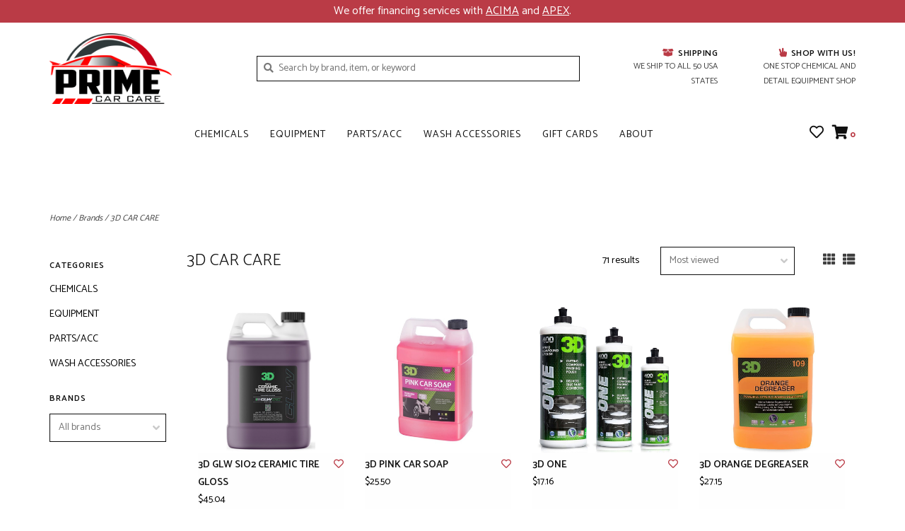

--- FILE ---
content_type: text/html;charset=utf-8
request_url: https://www.primecarcare.com/brands/3d/
body_size: 10883
content:
<!DOCTYPE html>
<!-- Austin Theme: v.1.2.3 NoAM -->
<html lang="en">
  <head>
    <meta charset="utf-8"/>
<!-- [START] 'blocks/head.rain' -->
<!--

  (c) 2008-2025 Lightspeed Netherlands B.V.
  http://www.lightspeedhq.com
  Generated: 22-12-2025 @ 09:52:10

-->
<link rel="canonical" href="https://www.primecarcare.com/brands/3d/"/>
<link rel="next" href="https://www.primecarcare.com/brands/3d/page2.html"/>
<link rel="alternate" href="https://www.primecarcare.com/index.rss" type="application/rss+xml" title="New products"/>
<meta name="robots" content="noodp,noydir"/>
<meta property="og:url" content="https://www.primecarcare.com/brands/3d/?source=facebook"/>
<meta property="og:site_name" content="PRIME CAR CARE"/>
<meta property="og:title" content="3D CAR CARE"/>
<meta property="og:description" content="We sell auto and car detailing supplies, chemicals, and accessories"/>
<script>
<!-- Google tag (gtag.js) -->
<script async src="https://www.googletagmanager.com/gtag/js?id=AW-10954669265"></script>
<script>
    window.dataLayer = window.dataLayer || [];
    function gtag(){dataLayer.push(arguments);}
    gtag('js', new Date());

    gtag('config', 'AW-10954669265');
</script>
</script>
<script>
document.sezzleConfig = {
        "configGroups": [
                {
                                  "targetXPath": ".price-update"
                          },
                          {
                                  "targetXPath": ".product__price"
                          },
                {
                        "targetXPath": ".col-xs-6/.price",
                        "renderToPath": "../.."
                },
                {
                         "targetXPath": ".gui-big/.gui-price/STRONG-0",
                         "renderToPath": "../../DIV-2",
                         "urlMatch": "cart"
                }
                        ]
     }
     var script = document.createElement('script');
     script.type = 'text/javascript';
     script.src = 'https://widget.sezzle.com/v1/javascript/price-widget?uuid=d3f0b363-6759-4756-9f9a-cef0d71fe19e';
     document.head.appendChild(script);
</script>
<!--[if lt IE 9]>
<script src="https://cdn.shoplightspeed.com/assets/html5shiv.js?2025-02-20"></script>
<![endif]-->
<!-- [END] 'blocks/head.rain' -->
    <title>3D CAR CARE - PRIME CAR CARE</title>
    <meta name="description" content="We sell auto and car detailing supplies, chemicals, and accessories" />
    <meta name="keywords" content="3D, CAR, CARE, CAR, DETAILING, CAR WASH, CLEAN CAR, CAR CHEMICALS, DETAIL SUPPLIES, MYTEE, 3D, P&amp;S, SONAX, BRUSH, AUTO, CAR WASH SOAP, CERAMIC COATING, 3D. 3D CAR CARE, KOCH CHEMIE, PRESSURE WASHING" />
    <meta http-equiv="X-UA-Compatible" content="IE=edge">
    <meta name="viewport" content="width=device-width, initial-scale=1.0">
    <meta name="apple-mobile-web-app-capable" content="yes">
    <meta name="apple-mobile-web-app-status-bar-style" content="black">
    
    <link rel="shortcut icon" href="https://cdn.shoplightspeed.com/shops/650378/themes/17053/v/806108/assets/favicon.ico?20230718195534?v1" type="image/x-icon" />
    <link rel="apple-touch-icon" sizes="180x180" href="https://cdn.shoplightspeed.com/shops/650378/themes/17053/v/806108/assets/favicon.ico?20230718195534">
    
    <link href='//fonts.googleapis.com/css?family=Catamaran:300,300i,400,400i,500,500i,600,600i,700,700i,800,800i' rel='stylesheet' type='text/css'>
    <link href='//fonts.googleapis.com/css?family=Catamaran:300,300i,400,400i,500,500i,600,600i,700,700i,800,800i' rel='stylesheet' type='text/css'>
    <link href='//fonts.googleapis.com/css?family=Catamaran:300,300i,400,400i,500,500i,600,600i,700,700i,800,800i' rel='stylesheet' type='text/css'>
    <link rel="stylesheet" href="https://use.fontawesome.com/releases/v5.6.3/css/all.css" integrity="sha384-UHRtZLI+pbxtHCWp1t77Bi1L4ZtiqrqD80Kn4Z8NTSRyMA2Fd33n5dQ8lWUE00s/" crossorigin="anonymous">
    
    <script src="https://cdn.shoplightspeed.com/assets/jquery-1-9-1.js?2025-02-20"></script>
    <script src="https://cdn.shoplightspeed.com/assets/jquery-ui-1-10-1.js?2025-02-20"></script>
    <script type="text/javascript" src="https://cdn.shoplightspeed.com/shops/650378/themes/17053/assets/slick.js?20250919183725"></script>
    
    <link rel="stylesheet" href="https://cdn.shoplightspeed.com/shops/650378/themes/17053/assets/slick.css?20250919183725"/>
    <link rel="stylesheet" href="https://cdn.shoplightspeed.com/shops/650378/themes/17053/assets/slick-theme.css?20250919183725"/> 
    <link rel="stylesheet" href="https://cdn.shoplightspeed.com/shops/650378/themes/17053/assets/bootstrap.css?20250919183725" />
    <link rel="stylesheet" href="https://cdn.shoplightspeed.com/shops/650378/themes/17053/assets/style.css?20250919183725" />    
    <link rel="stylesheet" href="https://cdn.shoplightspeed.com/shops/650378/themes/17053/assets/settings.css?20250919183725" />  
    <link rel="stylesheet" href="https://cdn.shoplightspeed.com/assets/gui-2-0.css?2025-02-20" />
    <link rel="stylesheet" href="https://cdn.shoplightspeed.com/assets/gui-responsive-2-0.css?2025-02-20" />   
    <link rel="stylesheet" href="https://cdn.shoplightspeed.com/shops/650378/themes/17053/assets/custom.css?20250919183725" />
        
    <script type="text/javascript" src="https://cdn.shoplightspeed.com/shops/650378/themes/17053/assets/instafeed-min.js?20250919183725"></script>
    <script type="text/javascript" src="https://cdn.shoplightspeed.com/shops/650378/themes/17053/assets/austin-instafeed.js?20250919183725"></script>
   
    <script type="text/javascript" src="https://cdn.shoplightspeed.com/shops/650378/themes/17053/assets/global.js?20250919183725"></script>
		<script type="text/javascript" src="https://cdn.shoplightspeed.com/shops/650378/themes/17053/assets/bootstrap.js?20250919183725"></script>
    <script type="text/javascript" src="https://cdn.shoplightspeed.com/shops/650378/themes/17053/assets/jcarousel.js?20250919183725"></script>
    <script type="text/javascript" src="https://cdn.shoplightspeed.com/assets/gui.js?2025-02-20"></script>
    <script type="text/javascript" src="https://cdn.shoplightspeed.com/assets/gui-responsive-2-0.js?2025-02-20"></script>
    <script type="text/javascript" src="https://cdn.shoplightspeed.com/shops/650378/themes/17053/assets/jquery-countdown-min.js?20250919183725"></script>
    <script type="text/javascript" src="https://cdn.shoplightspeed.com/shops/650378/themes/17053/assets/jquery-cookie.js?20250919183725"></script>
    <script type="text/javascript" src="https://cdn.shoplightspeed.com/shops/650378/themes/17053/assets/jquery-bpopup-min.js?20250919183725"></script>
    
    <script type="text/javascript" src="https://cdn.shoplightspeed.com/shops/650378/themes/17053/assets/share42.js?20250919183725"></script> 
        
    <!--[if lt IE 9]>
    <link rel="stylesheet" href="https://cdn.shoplightspeed.com/shops/650378/themes/17053/assets/style-ie.css?20250919183725" />
    <![endif]-->
    <link rel="stylesheet" media="print" href="https://cdn.shoplightspeed.com/shops/650378/themes/17053/assets/print-min.css?20250919183725" />
    
  </head>
  <body class="body-main template-collection">
    <script>
    	var shopUrl = 'https://www.primecarcare.com/';
    </script>
    
        
    
<header>
      
  <div class="navigation container">
    <div class="logo-usp align">
      <ul class="burger vertical">
        <!--<i class="fas fa-bars"></i>-->
        <img src="https://cdn.shoplightspeed.com/themes/8322/assets/hamburger.png" width="25" alt="menu" />
      </ul>

              <div class="vertical logo col-sm-4 col-md-4 col-lg-3 x-large">
          <a href="https://www.primecarcare.com/" title="PRIME CAR CARE ">
            <img src="https://cdn.shoplightspeed.com/shops/650378/themes/17053/v/573562/assets/logo.png?20220725210433" alt="PRIME CAR CARE " />
          </a>
        </div>
            
            <div class="search-form vertical col-xs-12 col-sm-8 col-md-8 col-lg-5 hidden-xs">
        <form action="https://www.primecarcare.com/search/" method="get" id="formSearch">
          <input type="text" name="q" autocomplete="off"  value="" placeholder="Search by brand, item, or keyword"/>
          <span onclick="$('#formSearch').submit();" title="Search"></span>
          <span class="search-icon"><i class="fas fa-search"></i></span>
      	</form>                                                                                       			
      </div>
            
                  <div class="header-usp-wrap vertical col-xs-12 col-sm-6 col-md-4 col-lg-4 hidden-xs hidden-sm hidden-md">
                <div class="header-usp-1 col-xs-6">
          <span class="header-usp-title"><i class="fa fa-box-open"></i> Shipping</span>
          <span class="header-usp-subtext">WE SHIP TO ALL 50 USA STATES</span>
        </div>
                        <div class="header-usp-2 col-xs-6">
          <span class="header-usp-title"><i class="fa fa-hand-peace"></i> SHOP WITH US!</span>
          <span class="header-usp-subtext">ONE STOP CHEMICAL AND DETAIL EQUIPMENT SHOP</span>
        </div>
              </div>
                </div>
      
        <div class="primary-nav container center">
      <nav class="primary nonbounce desktop vertical center">
        <ul>
          <li class="item search-mobile visible-xs">
            <form action="https://www.primecarcare.com/search/" method="get" id="menuSearchMobile">
              <input type="text" name="q" autocomplete="off"  value="" placeholder="Search by brand, item, or keyword"/>
              <span onclick="$('#menuSearchMobile').submit();" title="Search"></span>
    				</form>
          </li>
                                         <li class="item sub">
            <a class="itemLink" href="https://www.primecarcare.com/chemicals/" title="CHEMICALS">CHEMICALS</a>
                        <i class="icon-drop fas fa-angle-down"></i>
            <div class="subnav">
                              <div class="sub-cats">
                                    <ul class="subnavList">
                                        <!--<li class="item visible-xs">
                      <a class="itemLink" href="https://www.primecarcare.com/chemicals/" title="CHEMICALS">All CHEMICALS</a>
                    </li>-->
                                         <li class="subitem">                
                      <a class="subitemLink" href="https://www.primecarcare.com/chemicals/air-fresheners/" title="AIR FRESHENERS">AIR FRESHENERS</a>
                                          </li>
                                         <li class="subitem">                
                      <a class="subitemLink" href="https://www.primecarcare.com/chemicals/ceramic-coatings/" title="CERAMIC COATINGS">CERAMIC COATINGS</a>
                                          </li>
                                         <li class="subitem">                
                      <a class="subitemLink" href="https://www.primecarcare.com/chemicals/car-wash-soaps/" title="CAR WASH SOAPS">CAR WASH SOAPS</a>
                                          </li>
                                         <li class="subitem">                
                      <a class="subitemLink" href="https://www.primecarcare.com/chemicals/acid/" title="ACID">ACID</a>
                                          </li>
                                         <li class="subitem">                
                      <a class="subitemLink" href="https://www.primecarcare.com/chemicals/degreasers/" title="DEGREASERS">DEGREASERS</a>
                                          </li>
                                         <li class="subitem">                
                      <a class="subitemLink" href="https://www.primecarcare.com/chemicals/glass-cleaners/" title="GLASS CLEANERS">GLASS CLEANERS</a>
                                          </li>
                                         <li class="subitem">                
                      <a class="subitemLink" href="https://www.primecarcare.com/chemicals/tire-dressings/" title="TIRE DRESSINGS">TIRE DRESSINGS</a>
                                          </li>
                                         <li class="subitem">                
                      <a class="subitemLink" href="https://www.primecarcare.com/chemicals/wax-sealants/" title="WAX &amp; SEALANTS">WAX &amp; SEALANTS</a>
                                          </li>
                                         <li class="subitem">                
                      <a class="subitemLink" href="https://www.primecarcare.com/chemicals/compounds-polishes/" title="COMPOUNDS &amp; POLISHES">COMPOUNDS &amp; POLISHES</a>
                                          </li>
                                        <li class="subitem view-all-cats"><a class="subitemLink" href="https://www.primecarcare.com/chemicals/" title="CHEMICALS">View all →</a></li>                  </ul>
                </div>
							                          </div>
                      </li>
                     <li class="item sub">
            <a class="itemLink" href="https://www.primecarcare.com/equipment/" title="EQUIPMENT">EQUIPMENT</a>
                        <i class="icon-drop fas fa-angle-down"></i>
            <div class="subnav">
                              <div class="sub-cats">
                                    <ul class="subnavList">
                                        <!--<li class="item visible-xs">
                      <a class="itemLink" href="https://www.primecarcare.com/equipment/" title="EQUIPMENT">All EQUIPMENT</a>
                    </li>-->
                                         <li class="subitem">                
                      <a class="subitemLink" href="https://www.primecarcare.com/equipment/pressure-washers/" title="PRESSURE WASHERS">PRESSURE WASHERS</a>
                                          </li>
                                         <li class="subitem">                
                      <a class="subitemLink" href="https://www.primecarcare.com/equipment/tanks/" title="TANKS">TANKS</a>
                                          </li>
                                         <li class="subitem">                
                      <a class="subitemLink" href="https://www.primecarcare.com/equipment/pumps/" title="PUMPS">PUMPS</a>
                                          </li>
                                         <li class="subitem">                
                      <a class="subitemLink" href="https://www.primecarcare.com/equipment/polishers-buffers/" title="POLISHERS &amp; BUFFERS">POLISHERS &amp; BUFFERS</a>
                                          </li>
                                         <li class="subitem">                
                      <a class="subitemLink" href="https://www.primecarcare.com/equipment/skids-trailers/" title="SKIDS &amp; TRAILERS">SKIDS &amp; TRAILERS</a>
                                          </li>
                                         <li class="subitem">                
                      <a class="subitemLink" href="https://www.primecarcare.com/equipment/generators/" title="GENERATORS">GENERATORS</a>
                                          </li>
                                         <li class="subitem">                
                      <a class="subitemLink" href="https://www.primecarcare.com/equipment/lance-guns/" title="LANCE &amp; GUNS">LANCE &amp; GUNS</a>
                                          </li>
                                         <li class="subitem">                
                      <a class="subitemLink" href="https://www.primecarcare.com/equipment/extractors-air-tools/" title="EXTRACTORS/AIR TOOLS">EXTRACTORS/AIR TOOLS</a>
                                          </li>
                                                          </ul>
                </div>
							                          </div>
                      </li>
                     <li class="item sub">
            <a class="itemLink" href="https://www.primecarcare.com/parts-acc/" title="PARTS/ACC">PARTS/ACC</a>
                        <i class="icon-drop fas fa-angle-down"></i>
            <div class="subnav">
                              <div class="sub-cats">
                                    <ul class="subnavList">
                                        <!--<li class="item visible-xs">
                      <a class="itemLink" href="https://www.primecarcare.com/parts-acc/" title="PARTS/ACC">All PARTS/ACC</a>
                    </li>-->
                                         <li class="subitem">                
                      <a class="subitemLink" href="https://www.primecarcare.com/parts-acc/hoses/" title="HOSES">HOSES</a>
                                          </li>
                                         <li class="subitem">                
                      <a class="subitemLink" href="https://www.primecarcare.com/parts-acc/reels/" title="REELS">REELS</a>
                                          </li>
                                         <li class="subitem">                
                      <a class="subitemLink" href="https://www.primecarcare.com/parts-acc/parts/" title="PARTS">PARTS</a>
                                          </li>
                                         <li class="subitem">                
                      <a class="subitemLink" href="https://www.primecarcare.com/parts-acc/spray-tips/" title="SPRAY TIPS">SPRAY TIPS</a>
                                          </li>
                                         <li class="subitem">                
                      <a class="subitemLink" href="https://www.primecarcare.com/parts-acc/vacuum-hoses-and-adapters/" title="VACUUM HOSES AND ADAPTERS">VACUUM HOSES AND ADAPTERS</a>
                                          </li>
                                                          </ul>
                </div>
							                          </div>
                      </li>
                     <li class="item sub">
            <a class="itemLink" href="https://www.primecarcare.com/wash-accessories/" title="WASH ACCESSORIES">WASH ACCESSORIES</a>
                        <i class="icon-drop fas fa-angle-down"></i>
            <div class="subnav">
                              <div class="sub-cats">
                                    <ul class="subnavList">
                                        <!--<li class="item visible-xs">
                      <a class="itemLink" href="https://www.primecarcare.com/wash-accessories/" title="WASH ACCESSORIES">All WASH ACCESSORIES</a>
                    </li>-->
                                         <li class="subitem">                
                      <a class="subitemLink" href="https://www.primecarcare.com/wash-accessories/drill-brush/" title="DRILL BRUSH">DRILL BRUSH</a>
                                          </li>
                                         <li class="subitem">                
                      <a class="subitemLink" href="https://www.primecarcare.com/wash-accessories/brushes/" title="BRUSHES">BRUSHES</a>
                                          </li>
                                         <li class="subitem">                
                      <a class="subitemLink" href="https://www.primecarcare.com/wash-accessories/towels/" title="TOWELS">TOWELS</a>
                                          </li>
                                         <li class="subitem">                
                      <a class="subitemLink" href="https://www.primecarcare.com/wash-accessories/wash-mitts/" title="WASH MITTS">WASH MITTS</a>
                                          </li>
                                         <li class="subitem">                
                      <a class="subitemLink" href="https://www.primecarcare.com/wash-accessories/pads/" title="PADS">PADS</a>
                                          </li>
                                         <li class="subitem">                
                      <a class="subitemLink" href="https://www.primecarcare.com/wash-accessories/applicators/" title="APPLICATORS">APPLICATORS</a>
                                          </li>
                                         <li class="subitem">                
                      <a class="subitemLink" href="https://www.primecarcare.com/wash-accessories/foamers/" title="FOAMERS">FOAMERS</a>
                                          </li>
                                                          </ul>
                </div>
							                          </div>
                      </li>
                                                            <li class="item">
            <a class="itemLink" href="https://www.primecarcare.com/buy-gift-card/" title="Gift cards">Gift cards</a>
          </li>
                              <li class="item"><a class="itemLink" href="https://www.primecarcare.com/service/about/" title="ABOUT">ABOUT</a></li>
                  </ul>
        <i class="icon-remove fas fa-times"></i>
      </nav>
       

      <div class="cart-acct-wrap right">
              <ul class="cart-acct"> 
                              <li>
            <a href="https://www.primecarcare.com/account/wishlist/" title="My wishlist" class="my-wishlist">
              <i class="far fa-heart"></i>
            </a>
          </li>
                    <li>
            <a href="https://www.primecarcare.com/cart/" title="Cart" class="cart"> 
              <i class="fas fa-shopping-cart"></i><span class="bag-count">0</span>
            </a>
          </li>
        </ul>
              </div>
    </div>
        
  </div>
              <div class="header-usp-wrap-mobile hidden-lg text-center">
                <div class="header-usp-1 col-xs-6">
          <span class="header-usp-title"><i class="fa fa-box-open"></i> Shipping</span>
          <span class="header-usp-subtext">WE SHIP TO ALL 50 USA STATES</span>
        </div>
                        <div class="header-usp-2 col-xs-6">
          <span class="header-usp-title"><i class="fa fa-hand-peace"></i> SHOP WITH US!</span>
          <span class="header-usp-subtext">ONE STOP CHEMICAL AND DETAIL EQUIPMENT SHOP</span>
        </div>
              </div>
              </header>

<div class="search-form mobile visible-xs">
  <div class="container">
    <form action="https://www.primecarcare.com/search/" method="get" id="formSearchMobile">
      <input type="text" name="q" autocomplete="off"  value="" placeholder="Search by brand, item, or keyword"/>
      <span onclick="$('#formSearchMobile').submit();" title="Search"></span>
      <span class="search-icon"><i class="fas fa-search"></i></span>
    </form>                                                                                       </div>
</div>
    
<div itemscope itemtype="http://schema.org/BreadcrumbList">
	<div itemprop="itemListElement" itemscope itemtype="http://schema.org/ListItem">
    <a itemprop="item" href="https://www.primecarcare.com/"><span itemprop="name" content="Home"></span></a>
    <meta itemprop="position" content="1" />
  </div>
    	<div itemprop="itemListElement" itemscope itemtype="http://schema.org/ListItem">
      <a itemprop="item" href="https://www.primecarcare.com/brands/"><span itemprop="name" content="Brands"></span></a>
      <meta itemprop="position" content="2" />
    </div>
    	<div itemprop="itemListElement" itemscope itemtype="http://schema.org/ListItem">
      <a itemprop="item" href="https://www.primecarcare.com/brands/3d/"><span itemprop="name" content="3D CAR CARE"></span></a>
      <meta itemprop="position" content="3" />
    </div>
  </div>

    
    <div class="wrapper">
                  	
<div class="promo-banner text-center">
      	<img src="https://cdn.shoplightspeed.com/shops/650378/themes/17053/assets/promo-image.png?20250919183725" alt="" />
    </div>
            <div class="container content">
                <div class="page-title row">
  <div class="col-sm-6 col-md-6 visible-xs">
    <h1>3D CAR CARE</h1>
  </div>
  <div class="col-sm-6 col-md-6 breadcrumbs">
    <a href="https://www.primecarcare.com/" title="Home">Home</a>
    
        / <a href="https://www.primecarcare.com/brands/">Brands</a>
        / <a href="https://www.primecarcare.com/brands/3d/">3D CAR CARE</a>
      </div>  
  </div>
<div class="collection-main row">
  <div id="filterBy" class="filterBy inactive visible-xs col-xs-6">
    <button class="btn">Filter by</button>
  </div>
  <form action="https://www.primecarcare.com/brands/3d/" method="get" id="filter_form" class="filter-form">
        <input type="hidden" name="mode" value="grid" id="filter_form_mode" />
        <input type="hidden" name="sort" value="popular" id="filter_form_sort" />
  <div class="col-sm-3 col-md-2 sidebar hidden-xs">
    
<div id="filters" class="filters">

        

        <h3 class="sidebar-title">Categories</h3>
    <div class="filters-cat" id="filters-cat">
      <ul>
              <li class="item"><span class="arrow"></span><a href="https://www.primecarcare.com/chemicals/" class="itemLink" title="CHEMICALS">CHEMICALS </a>
                </li>
              <li class="item"><span class="arrow"></span><a href="https://www.primecarcare.com/equipment/" class="itemLink" title="EQUIPMENT">EQUIPMENT </a>
                </li>
              <li class="item"><span class="arrow"></span><a href="https://www.primecarcare.com/parts-acc/" class="itemLink" title="PARTS/ACC">PARTS/ACC </a>
                </li>
              <li class="item"><span class="arrow"></span><a href="https://www.primecarcare.com/wash-accessories/" class="itemLink" title="WASH ACCESSORIES">WASH ACCESSORIES </a>
                </li>
            </ul>
    </div>
                          
            			<h3 class="sidebar-title">Brands</h3>
      <div id="brands-filter" class="brands-filter">      
        <select name="brand">
                    <option value="0" selected="selected">All brands</option>
                    <option value="2561972">3D CAR CARE</option>
                  </select>
      </div>
                            </div>  </div>
  <div class="col-xs-6 col-sm-9 col-md-10 sortBy-header">
      <div class="align">
        <div class="page-title col-sm-6 vertical hidden-xs">
    			<h1>3D CAR CARE</h1>
  			</div>
        <div class="count col-sm-3 vertical text-right hidden-xs">
          <span>71 results</span>
        </div>
        <div class="sortBy col-xs-6 col-sm-3 vertical text-right">  
          <select name="sort" onchange="$('#formSortModeLimit').submit();">
                            <option value="popular" selected="selected">Most viewed</option>
                            <option value="newest">Newest products</option>
                            <option value="lowest">Lowest price</option>
                            <option value="highest">Highest price</option>
                            <option value="asc">Name ascending</option>
                            <option value="desc">Name descending</option>
                        </select>
        </div>
        <div class="modes col-sm-4 hidden-xs hidden-sm text-right vertical">
          <a href="?mode=grid"><i class="fa fa-th"></i></a>
          <a href="?mode=list"><i class="fa fa-th-list"></i></a>
        </div>
    	</div>
  </div>
  </form>
  <div class="mobile-sidebar hide col-xs-12" id="cat-sidebar">
    
<div id="filters" class="filters">
    <form action="https://www.primecarcare.com/brands/3d/" method="get" id="filter_form" class="filter-form">
        <input type="hidden" name="mode" value="grid" id="filter_form_mode" />
        <input type="hidden" name="sort" value="popular" id="filter_form_sort" />
    <div id="filtermenu">    
                        
            			<h3 class="sidebar-title">Brands</h3>
      <div id="brands-filter" class="brands-filter">      
        <select name="brand">
                    <option value="0" selected="selected">All brands</option>
                    <option value="2561972">3D CAR CARE</option>
                  </select>
      </div>
                  
                        
            <h3 class="sidebar-title">Categories</h3>
      <div class="filters-cat" id="filters-cat">
        <ul>
                  <li class="item"><span class="arrow"></span><a href="https://www.primecarcare.com/chemicals/" class="itemLink" title="CHEMICALS">CHEMICALS </a>
                    </li>
                  <li class="item"><span class="arrow"></span><a href="https://www.primecarcare.com/equipment/" class="itemLink" title="EQUIPMENT">EQUIPMENT </a>
                    </li>
                  <li class="item"><span class="arrow"></span><a href="https://www.primecarcare.com/parts-acc/" class="itemLink" title="PARTS/ACC">PARTS/ACC </a>
                    </li>
                  <li class="item"><span class="arrow"></span><a href="https://www.primecarcare.com/wash-accessories/" class="itemLink" title="WASH ACCESSORIES">WASH ACCESSORIES </a>
                    </li>
                </ul>
      </div>
            
    </div>
  </form>
</div>  </div>
  
  <div class="products col-xs-12 col-sm-9 col-md-10">    
            <div>
     &nbsp
    </div>
        <div class="product-list">
            	<div class="product col-xs-6 col-sm-3 col-md-3">
  <div class="image-wrap">
    <a href="https://www.primecarcare.com/3d-glw-sio2-ceramic-tire-gloss.html" title="3D CAR CARE 3D GLW SIO2 CERAMIC TIRE GLOSS" class="img-wrap">
                	      	              
                  <img src="https://cdn.shoplightspeed.com/shops/650378/files/58514522/800x800x2/3d-car-care-3d-glw-sio2-ceramic-tire-gloss.jpg" width="800" height="800" alt="3D CAR CARE 3D GLW SIO2 CERAMIC TIRE GLOSS" title="3D CAR CARE 3D GLW SIO2 CERAMIC TIRE GLOSS" />                </a>
    
      </div>
  
  <div class="info">
    <div class="left title-wrap">
      <a href="https://www.primecarcare.com/3d-glw-sio2-ceramic-tire-gloss.html" title="3D CAR CARE 3D GLW SIO2 CERAMIC TIRE GLOSS" class="title">
                  3D GLW SIO2 CERAMIC TIRE GLOSS
              </a>
    </div>
    <div class="right wishlist"><a href="https://www.primecarcare.com/account/wishlistAdd/59780255/?variant_id=99404756" title="Add to wishlist"><i class="far fa-heart"></i></a>
    </div>
    <div class="price-rev-wrap">
      <div class="price left">      
                    $45.04       </div>
          </div>

         
     
  </div>
</div>

            	<div class="product col-xs-6 col-sm-3 col-md-3">
  <div class="image-wrap">
    <a href="https://www.primecarcare.com/3d-pink-car-soap.html" title="3D CAR CARE 3D PINK CAR SOAP" class="img-wrap">
                	      	              
                  <img src="https://cdn.shoplightspeed.com/shops/650378/files/43546170/800x800x2/3d-car-care-3d-pink-car-soap.jpg" width="800" height="800" alt="3D CAR CARE 3D PINK CAR SOAP" title="3D CAR CARE 3D PINK CAR SOAP" />                </a>
    
      </div>
  
  <div class="info">
    <div class="left title-wrap">
      <a href="https://www.primecarcare.com/3d-pink-car-soap.html" title="3D CAR CARE 3D PINK CAR SOAP" class="title">
                  3D PINK CAR SOAP
              </a>
    </div>
    <div class="right wishlist"><a href="https://www.primecarcare.com/account/wishlistAdd/43387724/?variant_id=71273471" title="Add to wishlist"><i class="far fa-heart"></i></a>
    </div>
    <div class="price-rev-wrap">
      <div class="price left">      
                    $25.50       </div>
          </div>

         
     
  </div>
</div>

            	<div class="product col-xs-6 col-sm-3 col-md-3">
  <div class="image-wrap">
    <a href="https://www.primecarcare.com/3d-one.html" title="3D CAR CARE 3D ONE" class="img-wrap">
                	      	              
                  <img src="https://cdn.shoplightspeed.com/shops/650378/files/43588506/800x800x2/3d-car-care-3d-one.jpg" width="800" height="800" alt="3D CAR CARE 3D ONE" title="3D CAR CARE 3D ONE" />                </a>
    
      </div>
  
  <div class="info">
    <div class="left title-wrap">
      <a href="https://www.primecarcare.com/3d-one.html" title="3D CAR CARE 3D ONE" class="title">
                  3D ONE
              </a>
    </div>
    <div class="right wishlist"><a href="https://www.primecarcare.com/account/wishlistAdd/48657660/?variant_id=79877850" title="Add to wishlist"><i class="far fa-heart"></i></a>
    </div>
    <div class="price-rev-wrap">
      <div class="price left">      
                    $17.16       </div>
          </div>

         
     
  </div>
</div>

            	<div class="product col-xs-6 col-sm-3 col-md-3">
  <div class="image-wrap">
    <a href="https://www.primecarcare.com/3d-orange-degreaser.html" title="3D CAR CARE 3D ORANGE DEGREASER" class="img-wrap">
                	      	              
                  <img src="https://cdn.shoplightspeed.com/shops/650378/files/44929176/800x800x2/3d-car-care-3d-orange-degreaser.jpg" width="800" height="800" alt="3D CAR CARE 3D ORANGE DEGREASER" title="3D CAR CARE 3D ORANGE DEGREASER" />                </a>
    
      </div>
  
  <div class="info">
    <div class="left title-wrap">
      <a href="https://www.primecarcare.com/3d-orange-degreaser.html" title="3D CAR CARE 3D ORANGE DEGREASER" class="title">
                  3D ORANGE DEGREASER
              </a>
    </div>
    <div class="right wishlist"><a href="https://www.primecarcare.com/account/wishlistAdd/43118075/?variant_id=71273452" title="Add to wishlist"><i class="far fa-heart"></i></a>
    </div>
    <div class="price-rev-wrap">
      <div class="price left">      
                    $27.15       </div>
          </div>

         
     
  </div>
</div>

            	<div class="product col-xs-6 col-sm-3 col-md-3">
  <div class="image-wrap">
    <a href="https://www.primecarcare.com/3d-bead-it-up.html" title="3D CAR CARE 3D BEAD IT UP" class="img-wrap">
                	      	              
                  <img src="https://cdn.shoplightspeed.com/shops/650378/files/45675176/800x800x2/3d-car-care-3d-bead-it-up.jpg" width="800" height="800" alt="3D CAR CARE 3D BEAD IT UP" title="3D CAR CARE 3D BEAD IT UP" />                </a>
    
      </div>
  
  <div class="info">
    <div class="left title-wrap">
      <a href="https://www.primecarcare.com/3d-bead-it-up.html" title="3D CAR CARE 3D BEAD IT UP" class="title">
                  3D BEAD IT UP
              </a>
    </div>
    <div class="right wishlist"><a href="https://www.primecarcare.com/account/wishlistAdd/50531225/?variant_id=82919259" title="Add to wishlist"><i class="far fa-heart"></i></a>
    </div>
    <div class="price-rev-wrap">
      <div class="price left">      
                    $38.02       </div>
          </div>

         
     
  </div>
</div>

            	<div class="product col-xs-6 col-sm-3 col-md-3">
  <div class="image-wrap">
    <a href="https://www.primecarcare.com/3d-wash-n-wax.html" title="3D CAR CARE 3D WASH N WAX" class="img-wrap">
                	      	              
                  <img src="https://cdn.shoplightspeed.com/shops/650378/files/43546675/800x800x2/3d-car-care-3d-wash-n-wax.jpg" width="800" height="800" alt="3D CAR CARE 3D WASH N WAX" title="3D CAR CARE 3D WASH N WAX" />                </a>
    
      </div>
  
  <div class="info">
    <div class="left title-wrap">
      <a href="https://www.primecarcare.com/3d-wash-n-wax.html" title="3D CAR CARE 3D WASH N WAX" class="title">
                  3D WASH N WAX
              </a>
    </div>
    <div class="right wishlist"><a href="https://www.primecarcare.com/account/wishlistAdd/43387598/?variant_id=71273181" title="Add to wishlist"><i class="far fa-heart"></i></a>
    </div>
    <div class="price-rev-wrap">
      <div class="price left">      
                    $25.99       </div>
          </div>

         
     
  </div>
</div>

            	<div class="product col-xs-6 col-sm-3 col-md-3">
  <div class="image-wrap">
    <a href="https://www.primecarcare.com/3d-speed-dressing.html" title="3D CAR CARE 3D SPEED DRESSING" class="img-wrap">
                	      	              
                  <img src="https://cdn.shoplightspeed.com/shops/650378/files/43580664/800x800x2/3d-car-care-3d-speed-dressing.jpg" width="800" height="800" alt="3D CAR CARE 3D SPEED DRESSING" title="3D CAR CARE 3D SPEED DRESSING" />                </a>
    
      </div>
  
  <div class="info">
    <div class="left title-wrap">
      <a href="https://www.primecarcare.com/3d-speed-dressing.html" title="3D CAR CARE 3D SPEED DRESSING" class="title">
                  3D SPEED DRESSING
              </a>
    </div>
    <div class="right wishlist"><a href="https://www.primecarcare.com/account/wishlistAdd/48655989/?variant_id=79873141" title="Add to wishlist"><i class="far fa-heart"></i></a>
    </div>
    <div class="price-rev-wrap">
      <div class="price left">      
                    $18.73       </div>
          </div>

         
     
  </div>
</div>

            	<div class="product col-xs-6 col-sm-3 col-md-3">
  <div class="image-wrap">
    <a href="https://www.primecarcare.com/3d-glw-sio2-ceramic-matte-tire.html" title="3D CAR CARE 3D GLW SIO2 CERAMIC MATTE TIRE" class="img-wrap">
                	      	              
                  <img src="https://cdn.shoplightspeed.com/shops/650378/files/58514626/800x800x2/3d-car-care-3d-glw-sio2-ceramic-matte-tire.jpg" width="800" height="800" alt="3D CAR CARE 3D GLW SIO2 CERAMIC MATTE TIRE" title="3D CAR CARE 3D GLW SIO2 CERAMIC MATTE TIRE" />                </a>
    
      </div>
  
  <div class="info">
    <div class="left title-wrap">
      <a href="https://www.primecarcare.com/3d-glw-sio2-ceramic-matte-tire.html" title="3D CAR CARE 3D GLW SIO2 CERAMIC MATTE TIRE" class="title">
                  3D GLW SIO2 CERAMIC MATTE TIRE
              </a>
    </div>
    <div class="right wishlist"><a href="https://www.primecarcare.com/account/wishlistAdd/59780420/?variant_id=99404953" title="Add to wishlist"><i class="far fa-heart"></i></a>
    </div>
    <div class="price-rev-wrap">
      <div class="price left">      
                    $45.04       </div>
          </div>

         
     
  </div>
</div>

            	<div class="product col-xs-6 col-sm-3 col-md-3">
  <div class="image-wrap">
    <a href="https://www.primecarcare.com/3d-glw-wheel-tire-cleaner.html" title="3D CAR CARE 3D GLW WHEEL &amp; TIRE CLEANER" class="img-wrap">
                	      	              
                  <img src="https://cdn.shoplightspeed.com/shops/650378/files/58514489/800x800x2/3d-car-care-3d-glw-wheel-tire-cleaner.jpg" width="800" height="800" alt="3D CAR CARE 3D GLW WHEEL &amp; TIRE CLEANER" title="3D CAR CARE 3D GLW WHEEL &amp; TIRE CLEANER" />                </a>
    
      </div>
  
  <div class="info">
    <div class="left title-wrap">
      <a href="https://www.primecarcare.com/3d-glw-wheel-tire-cleaner.html" title="3D CAR CARE 3D GLW WHEEL &amp; TIRE CLEANER" class="title">
                  3D GLW WHEEL &amp; TIRE CLEANER
              </a>
    </div>
    <div class="right wishlist"><a href="https://www.primecarcare.com/account/wishlistAdd/59780137/?variant_id=99404626" title="Add to wishlist"><i class="far fa-heart"></i></a>
    </div>
    <div class="price-rev-wrap">
      <div class="price left">      
                    $14.41       </div>
          </div>

         
     
  </div>
</div>

            	<div class="product col-xs-6 col-sm-3 col-md-3">
  <div class="image-wrap">
    <a href="https://www.primecarcare.com/3d-pina-colada-air-freshener.html" title="3D CAR CARE 3D PINA COLADA AIR FRESHENER" class="img-wrap">
                	      	              
                  <img src="https://cdn.shoplightspeed.com/shops/650378/files/44472590/800x800x2/3d-car-care-3d-pina-colada-air-freshener.jpg" width="800" height="800" alt="3D CAR CARE 3D PINA COLADA AIR FRESHENER" title="3D CAR CARE 3D PINA COLADA AIR FRESHENER" />                </a>
    
      </div>
  
  <div class="info">
    <div class="left title-wrap">
      <a href="https://www.primecarcare.com/3d-pina-colada-air-freshener.html" title="3D CAR CARE 3D PINA COLADA AIR FRESHENER" class="title">
                  3D PINA COLADA AIR FRESHENER
              </a>
    </div>
    <div class="right wishlist"><a href="https://www.primecarcare.com/account/wishlistAdd/48657187/?variant_id=79876228" title="Add to wishlist"><i class="far fa-heart"></i></a>
    </div>
    <div class="price-rev-wrap">
      <div class="price left">      
                    $14.50       </div>
          </div>

         
     
  </div>
</div>

            	<div class="product col-xs-6 col-sm-3 col-md-3">
  <div class="image-wrap">
    <a href="https://www.primecarcare.com/3d-new-car-air-freshener.html" title="3D CAR CARE 3D NEW CAR AIR FRESHENER" class="img-wrap">
                	      	              
                  <img src="https://cdn.shoplightspeed.com/shops/650378/files/44926030/800x800x2/3d-car-care-3d-new-car-air-freshener.jpg" width="800" height="800" alt="3D CAR CARE 3D NEW CAR AIR FRESHENER" title="3D CAR CARE 3D NEW CAR AIR FRESHENER" />                </a>
    
      </div>
  
  <div class="info">
    <div class="left title-wrap">
      <a href="https://www.primecarcare.com/3d-new-car-air-freshener.html" title="3D CAR CARE 3D NEW CAR AIR FRESHENER" class="title">
                  3D NEW CAR AIR FRESHENER
              </a>
    </div>
    <div class="right wishlist"><a href="https://www.primecarcare.com/account/wishlistAdd/43387528/?variant_id=71273040" title="Add to wishlist"><i class="far fa-heart"></i></a>
    </div>
    <div class="price-rev-wrap">
      <div class="price left">      
                    $27.15       </div>
          </div>

         
     
  </div>
</div>

            	<div class="product col-xs-6 col-sm-3 col-md-3">
  <div class="image-wrap">
    <a href="https://www.primecarcare.com/3d-cherry-air-fresh.html" title="3D CAR CARE 3D CHERRY AIRFRESH" class="img-wrap">
                	      	              
                  <img src="https://cdn.shoplightspeed.com/shops/650378/files/44927224/800x800x2/3d-car-care-3d-cherry-airfresh.jpg" width="800" height="800" alt="3D CAR CARE 3D CHERRY AIRFRESH" title="3D CAR CARE 3D CHERRY AIRFRESH" />                </a>
    
      </div>
  
  <div class="info">
    <div class="left title-wrap">
      <a href="https://www.primecarcare.com/3d-cherry-air-fresh.html" title="3D CAR CARE 3D CHERRY AIRFRESH" class="title">
                  3D CHERRY AIRFRESH
              </a>
    </div>
    <div class="right wishlist"><a href="https://www.primecarcare.com/account/wishlistAdd/43387381/?variant_id=71272727" title="Add to wishlist"><i class="far fa-heart"></i></a>
    </div>
    <div class="price-rev-wrap">
      <div class="price left">      
                    $10.85       </div>
          </div>

         
     
  </div>
</div>

            	<div class="product col-xs-6 col-sm-3 col-md-3">
  <div class="image-wrap">
    <a href="https://www.primecarcare.com/3d-bug-remover.html" title="3D CAR CARE 3D BUG REMOVER" class="img-wrap">
                	      	              
                  <img src="https://cdn.shoplightspeed.com/shops/650378/files/44472486/800x800x2/3d-car-care-3d-bug-remover.jpg" width="800" height="800" alt="3D CAR CARE 3D BUG REMOVER" title="3D CAR CARE 3D BUG REMOVER" />                </a>
    
      </div>
  
  <div class="info">
    <div class="left title-wrap">
      <a href="https://www.primecarcare.com/3d-bug-remover.html" title="3D CAR CARE 3D BUG REMOVER" class="title">
                  3D BUG REMOVER
              </a>
    </div>
    <div class="right wishlist"><a href="https://www.primecarcare.com/account/wishlistAdd/43387342/?variant_id=71272556" title="Add to wishlist"><i class="far fa-heart"></i></a>
    </div>
    <div class="price-rev-wrap">
      <div class="price left">      
                    $24.25       </div>
          </div>

         
     
  </div>
</div>

            	<div class="product col-xs-6 col-sm-3 col-md-3">
  <div class="image-wrap">
    <a href="https://www.primecarcare.com/3d-pre-soak.html" title="3D CAR CARE 3D PRE SOAK" class="img-wrap">
                	      	              
                  <img src="https://cdn.shoplightspeed.com/shops/650378/files/67134537/800x800x2/3d-car-care-3d-pre-soak.jpg" width="800" height="800" alt="3D CAR CARE 3D PRE SOAK" title="3D CAR CARE 3D PRE SOAK" />                </a>
    
      </div>
  
  <div class="info">
    <div class="left title-wrap">
      <a href="https://www.primecarcare.com/3d-pre-soak.html" title="3D CAR CARE 3D PRE SOAK" class="title">
                  3D PRE SOAK
              </a>
    </div>
    <div class="right wishlist"><a href="https://www.primecarcare.com/account/wishlistAdd/65091349/?variant_id=109177404" title="Add to wishlist"><i class="far fa-heart"></i></a>
    </div>
    <div class="price-rev-wrap">
      <div class="price left">      
                    $86.91       </div>
          </div>

         
     
  </div>
</div>

            	<div class="product col-xs-6 col-sm-3 col-md-3">
  <div class="image-wrap">
    <a href="https://www.primecarcare.com/3d-graphene-coating-kit-30ml.html" title="3D CAR CARE 3D GRAPHENE 3YR COATING KIT 30ML" class="img-wrap">
                	      	              
                  <img src="https://cdn.shoplightspeed.com/shops/650378/files/53067672/800x800x2/3d-car-care-3d-graphene-3yr-coating-kit-30ml.jpg" width="800" height="800" alt="3D CAR CARE 3D GRAPHENE 3YR COATING KIT 30ML" title="3D CAR CARE 3D GRAPHENE 3YR COATING KIT 30ML" />                </a>
    
      </div>
  
  <div class="info">
    <div class="left title-wrap">
      <a href="https://www.primecarcare.com/3d-graphene-coating-kit-30ml.html" title="3D CAR CARE 3D GRAPHENE 3YR COATING KIT 30ML" class="title">
                  3D GRAPHENE 3YR COATING KIT 30ML
              </a>
    </div>
    <div class="right wishlist"><a href="https://www.primecarcare.com/account/wishlistAdd/56114643/?variant_id=92747556" title="Add to wishlist"><i class="far fa-heart"></i></a>
    </div>
    <div class="price-rev-wrap">
      <div class="price left">      
                    $97.77       </div>
          </div>

         
     
  </div>
</div>

            	<div class="product col-xs-6 col-sm-3 col-md-3">
  <div class="image-wrap">
    <a href="https://www.primecarcare.com/3d-lvp-cleaner.html" title="3D CAR CARE 3D LVP CLEANER" class="img-wrap">
                	      	              
                  <img src="https://cdn.shoplightspeed.com/shops/650378/files/44432815/800x800x2/3d-car-care-3d-lvp-cleaner.jpg" width="800" height="800" alt="3D CAR CARE 3D LVP CLEANER" title="3D CAR CARE 3D LVP CLEANER" />                </a>
    
      </div>
  
  <div class="info">
    <div class="left title-wrap">
      <a href="https://www.primecarcare.com/3d-lvp-cleaner.html" title="3D CAR CARE 3D LVP CLEANER" class="title">
                  3D LVP CLEANER
              </a>
    </div>
    <div class="right wishlist"><a href="https://www.primecarcare.com/account/wishlistAdd/42736655/?variant_id=70165452" title="Add to wishlist"><i class="far fa-heart"></i></a>
    </div>
    <div class="price-rev-wrap">
      <div class="price left">      
                    $11.94       </div>
          </div>

         
     
  </div>
</div>

            	<div class="product col-xs-6 col-sm-3 col-md-3">
  <div class="image-wrap">
    <a href="https://www.primecarcare.com/3d-all-purpose-cleaner.html" title="3D CAR CARE 3D ALL PURPOSE CLEANER" class="img-wrap">
                	      	              
                  <img src="https://cdn.shoplightspeed.com/shops/650378/files/44433007/800x800x2/3d-car-care-3d-all-purpose-cleaner.jpg" width="800" height="800" alt="3D CAR CARE 3D ALL PURPOSE CLEANER" title="3D CAR CARE 3D ALL PURPOSE CLEANER" />                </a>
    
      </div>
  
  <div class="info">
    <div class="left title-wrap">
      <a href="https://www.primecarcare.com/3d-all-purpose-cleaner.html" title="3D CAR CARE 3D ALL PURPOSE CLEANER" class="title">
                  3D ALL PURPOSE CLEANER
              </a>
    </div>
    <div class="right wishlist"><a href="https://www.primecarcare.com/account/wishlistAdd/42736533/?variant_id=70165212" title="Add to wishlist"><i class="far fa-heart"></i></a>
    </div>
    <div class="price-rev-wrap">
      <div class="price left">      
                    $26.07       </div>
          </div>

         
     
  </div>
</div>

            	<div class="product col-xs-6 col-sm-3 col-md-3">
  <div class="image-wrap">
    <a href="https://www.primecarcare.com/3d-glw-headlight-restore-8oz.html" title="3D CAR CARE HEADLIGHT RESTORE" class="img-wrap">
                	      	              
                  <img src="https://cdn.shoplightspeed.com/shops/650378/files/58514511/800x800x2/3d-car-care-headlight-restore.jpg" width="800" height="800" alt="3D CAR CARE HEADLIGHT RESTORE" title="3D CAR CARE HEADLIGHT RESTORE" />                </a>
    
      </div>
  
  <div class="info">
    <div class="left title-wrap">
      <a href="https://www.primecarcare.com/3d-glw-headlight-restore-8oz.html" title="3D CAR CARE HEADLIGHT RESTORE" class="title">
                  HEADLIGHT RESTORE
              </a>
    </div>
    <div class="right wishlist"><a href="https://www.primecarcare.com/account/wishlistAdd/59780213/?variant_id=99404713" title="Add to wishlist"><i class="far fa-heart"></i></a>
    </div>
    <div class="price-rev-wrap">
      <div class="price left">      
                    $18.01       </div>
          </div>

         
     
  </div>
</div>

            	<div class="product col-xs-6 col-sm-3 col-md-3">
  <div class="image-wrap">
    <a href="https://www.primecarcare.com/3d-glw-sio2-ceramic-interior-detailer.html" title="3D CAR CARE 3D GLW SIO2 CERAMIC INTERIOR DETAILER" class="img-wrap">
                	      	              
                  <img src="https://cdn.shoplightspeed.com/shops/650378/files/58514509/800x800x2/3d-car-care-3d-glw-sio2-ceramic-interior-detailer.jpg" width="800" height="800" alt="3D CAR CARE 3D GLW SIO2 CERAMIC INTERIOR DETAILER" title="3D CAR CARE 3D GLW SIO2 CERAMIC INTERIOR DETAILER" />                </a>
    
      </div>
  
  <div class="info">
    <div class="left title-wrap">
      <a href="https://www.primecarcare.com/3d-glw-sio2-ceramic-interior-detailer.html" title="3D CAR CARE 3D GLW SIO2 CERAMIC INTERIOR DETAILER" class="title">
                  3D GLW SIO2 CERAMIC INTERIOR DETAILER
              </a>
    </div>
    <div class="right wishlist"><a href="https://www.primecarcare.com/account/wishlistAdd/59780204/?variant_id=99404704" title="Add to wishlist"><i class="far fa-heart"></i></a>
    </div>
    <div class="price-rev-wrap">
      <div class="price left">      
                    $36.03       </div>
          </div>

         
     
  </div>
</div>

            	<div class="product col-xs-6 col-sm-3 col-md-3">
  <div class="image-wrap">
    <a href="https://www.primecarcare.com/3d-aca-520-finish-polish.html" title="3D CAR CARE 3D ACA 520 FINISH POLISH" class="img-wrap">
                	      	              
                  <img src="https://cdn.shoplightspeed.com/shops/650378/files/45128495/800x800x2/3d-car-care-3d-aca-520-finish-polish.jpg" width="800" height="800" alt="3D CAR CARE 3D ACA 520 FINISH POLISH" title="3D CAR CARE 3D ACA 520 FINISH POLISH" />                </a>
    
      </div>
  
  <div class="info">
    <div class="left title-wrap">
      <a href="https://www.primecarcare.com/3d-aca-520-finish-polish.html" title="3D CAR CARE 3D ACA 520 FINISH POLISH" class="title">
                  3D ACA 520 FINISH POLISH
              </a>
    </div>
    <div class="right wishlist"><a href="https://www.primecarcare.com/account/wishlistAdd/50046980/?variant_id=82149274" title="Add to wishlist"><i class="far fa-heart"></i></a>
    </div>
    <div class="price-rev-wrap">
      <div class="price left">      
                    $68.66       </div>
          </div>

         
     
  </div>
</div>

            	<div class="product col-xs-6 col-sm-3 col-md-3">
  <div class="image-wrap">
    <a href="https://www.primecarcare.com/3d-trim-care.html" title="3D CAR CARE 3D TRIM CARE" class="img-wrap">
                	      	              
                  <img src="https://cdn.shoplightspeed.com/shops/650378/files/43833278/800x800x2/3d-car-care-3d-trim-care.jpg" width="800" height="800" alt="3D CAR CARE 3D TRIM CARE" title="3D CAR CARE 3D TRIM CARE" />                </a>
    
      </div>
  
  <div class="info">
    <div class="left title-wrap">
      <a href="https://www.primecarcare.com/3d-trim-care.html" title="3D CAR CARE 3D TRIM CARE" class="title">
                  3D TRIM CARE
              </a>
    </div>
    <div class="right wishlist"><a href="https://www.primecarcare.com/account/wishlistAdd/48843990/?variant_id=80217492" title="Add to wishlist"><i class="far fa-heart"></i></a>
    </div>
    <div class="price-rev-wrap">
      <div class="price left">      
                    $21.72       </div>
          </div>

         
     
  </div>
</div>

            	<div class="product col-xs-6 col-sm-3 col-md-3">
  <div class="image-wrap">
    <a href="https://www.primecarcare.com/3d-non-silicone-dressing.html" title="3D CAR CARE 3D NON SILICONE DRESSING" class="img-wrap">
                	      	              
                  <img src="https://cdn.shoplightspeed.com/shops/650378/files/43786816/800x800x2/3d-car-care-3d-non-silicone-dressing.jpg" width="800" height="800" alt="3D CAR CARE 3D NON SILICONE DRESSING" title="3D CAR CARE 3D NON SILICONE DRESSING" />                </a>
    
      </div>
  
  <div class="info">
    <div class="left title-wrap">
      <a href="https://www.primecarcare.com/3d-non-silicone-dressing.html" title="3D CAR CARE 3D NON SILICONE DRESSING" class="title">
                  3D NON SILICONE DRESSING
              </a>
    </div>
    <div class="right wishlist"><a href="https://www.primecarcare.com/account/wishlistAdd/48619112/?variant_id=80134529" title="Add to wishlist"><i class="far fa-heart"></i></a>
    </div>
    <div class="price-rev-wrap">
      <div class="price left">      
                    $38.02       </div>
          </div>

         
     
  </div>
</div>

            	<div class="product col-xs-6 col-sm-3 col-md-3">
  <div class="image-wrap">
    <a href="https://www.primecarcare.com/3d-waterless-carwash-green.html" title="3D CAR CARE 3D WATERLESS CARWASH (GREEN)" class="img-wrap">
                	      	              
                  <img src="https://cdn.shoplightspeed.com/shops/650378/files/44925143/800x800x2/3d-car-care-3d-waterless-carwash-green.jpg" width="800" height="800" alt="3D CAR CARE 3D WATERLESS CARWASH (GREEN)" title="3D CAR CARE 3D WATERLESS CARWASH (GREEN)" />                </a>
    
      </div>
  
  <div class="info">
    <div class="left title-wrap">
      <a href="https://www.primecarcare.com/3d-waterless-carwash-green.html" title="3D CAR CARE 3D WATERLESS CARWASH (GREEN)" class="title">
                  3D WATERLESS CARWASH (GREEN)
              </a>
    </div>
    <div class="right wishlist"><a href="https://www.primecarcare.com/account/wishlistAdd/43387806/?variant_id=71273667" title="Add to wishlist"><i class="far fa-heart"></i></a>
    </div>
    <div class="price-rev-wrap">
      <div class="price left">      
                    $32.58       </div>
          </div>

         
     
  </div>
</div>

            	<div class="product col-xs-6 col-sm-3 col-md-3">
  <div class="image-wrap">
    <a href="https://www.primecarcare.com/3d-upholstery-carpet.html" title="3D CAR CARE 3D UPHOLSTERY &amp; CARPET" class="img-wrap">
                	      	              
                  <img src="https://cdn.shoplightspeed.com/shops/650378/files/44925214/800x800x2/3d-car-care-3d-upholstery-carpet.jpg" width="800" height="800" alt="3D CAR CARE 3D UPHOLSTERY &amp; CARPET" title="3D CAR CARE 3D UPHOLSTERY &amp; CARPET" />                </a>
    
      </div>
  
  <div class="info">
    <div class="left title-wrap">
      <a href="https://www.primecarcare.com/3d-upholstery-carpet.html" title="3D CAR CARE 3D UPHOLSTERY &amp; CARPET" class="title">
                  3D UPHOLSTERY &amp; CARPET
              </a>
    </div>
    <div class="right wishlist"><a href="https://www.primecarcare.com/account/wishlistAdd/43387780/?variant_id=71273627" title="Add to wishlist"><i class="far fa-heart"></i></a>
    </div>
    <div class="price-rev-wrap">
      <div class="price left">      
                    $27.15       </div>
          </div>

         
     
  </div>
</div>

       
          </div>
  </div>
</div>

<div class="pager row">
  <div class="right page-count">Page 1 of 3</div>
  <ul class="right">
    <li class="prev disabled"><a href="https://www.primecarcare.com/" title="Previous page"><i class="fa fa-angle-left"></i></a></li>
         
    <li class="number active"><a href="https://www.primecarcare.com/brands/3d/">1</a></li>
             
    <li class="number"><a href="https://www.primecarcare.com/brands/3d/page2.html">2</a></li>
             
    <li class="number"><a href="https://www.primecarcare.com/brands/3d/page3.html">3</a></li>
            <li class="next enabled"><a href="https://www.primecarcare.com/brands/3d/page2.html" title="Next page"><i class="fa fa-angle-right"></i></a></li>
  </ul>
</div>

<script type="text/javascript">
  $(function(){
    $('#filter_form input, #filter_form select').change(function(){
      $(this).closest('form').submit();
    });
    
    $("#collection-filter-price").slider({
      range: true,
      min: 0,
      max: 250,
      values: [0, 250],
      step: 1,
      slide: function( event, ui){
    $('.sidebar-filter-range .min span').html(ui.values[0]);
    $('.sidebar-filter-range .max span').html(ui.values[1]);
    
    $('#filter_form_min').val(ui.values[0]);
    $('#filter_form_max').val(ui.values[1]);
  },
    stop: function(event, ui){
    $('#filter_form').submit();
  }
    });
  });
</script>      </div>
      
      


<footer>
  <div class="container">
    <div class="align footer-main row">
      <div class="links col-xs-12 col-sm-7 col-md-8 vertical">
        <div class="links-head first col-xs-12 col-sm-4 col-md-3">
            <label class="footercollapse" for="_1">
                            <h4>Customer service</h4>
                            <i class="fas fa-angle-down"></i>
          	</label>
            <input class="footercollapse_input hidden-md hidden-lg hidden-sm" id="_1" type="checkbox">
            <div class="list">
              <ul class="no-underline no-list-style">
                                    
                                  <li><a href="https://www.primecarcare.com/service/about/" title="ABOUT US" >ABOUT US</a>
                  </li>
                                    <li><a href="https://www.primecarcare.com/service/payment-methods/" title="Payment methods" >Payment methods</a>
                  </li>
                                    <li><a href="https://www.primecarcare.com/service/shipping-returns/" title="Shipping &amp; returns" >Shipping &amp; returns</a>
                  </li>
                                    <li><a href="https://www.primecarcare.com/service/" title="Customer support" >Customer support</a>
                  </li>
                                                </ul>
            </div> 
        </div>     
				        <div class="links-head col-xs-12 col-sm-4 col-md-3">
      		<label class="footercollapse" for="_2">
                          	<h4>Products</h4>
                            <i class="fas fa-angle-down"></i>
          </label>
                <input class="footercollapse_input hidden-md hidden-lg hidden-sm" id="_2" type="checkbox">
                <div class="list">
          <ul>
                        <li><a href="https://www.primecarcare.com/collection/" title="All products">All products</a></li>
            <li><a href="https://www.primecarcare.com/collection/?sort=newest" title="New products">New products</a></li>
            <li><a href="https://www.primecarcare.com/collection/offers/" title="Sales">Sales</a></li>
                                                <li><a href="https://www.primecarcare.com/index.rss" title="RSS feed">RSS feed</a></li>
                    </ul>
        </div>
        </div>
				        <div class="links-head col-xs-12 col-sm-4 col-md-3">
          <label class="footercollapse" for="_3">
            	  
            	<h4>My account</h4>
                            <i class="fas fa-angle-down"></i>
          </label>
          <input class="footercollapse_input hidden-md hidden-lg hidden-sm" id="_3" type="checkbox">
          <div class="list">
          <ul>
                                    <li><a href="https://www.primecarcare.com/account/" title="Register">Register</a></li>
                        <li><a href="https://www.primecarcare.com/account/orders/" title="My orders">My orders</a></li>
                        <li><a href="https://www.primecarcare.com/account/wishlist/" title="My wishlist">My wishlist</a></li>
                                  </ul>
        </div>
        </div>
        <div class="links-head col-xs-12 hidden-sm col-md-3">
             <label class="footercollapse" for="_4">
                
               <h4>Get in touch</h4>
                               <i class="fas fa-angle-down"></i>	
          	 </label>
             <input class="footercollapse_input hidden-md hidden-lg hidden-sm" id="_4" type="checkbox">
            <div class="list">
              <div class="contact">
                <ul>
                                                          <li><a href="/service/about#locations">Locations &amp; Hours</a></li>
                                       
                                          <li><a href="/cdn-cgi/l/email-protection#a1f2e0ede4f2e192e5e2e9e4ece8e2e0ede4f0f4e8f1ece4eff58fe2eeec" title="Email"><span class="__cf_email__" data-cfemail="4714060b0214077403040f020a0e04060b0216120e170a0209136904080a">[email&#160;protected]</span></a></li>
                                                                        <li class="footer-location">1344 S RESERVOIR ST<br/>POMONA, CA, 91766<br/><a href="https://www.google.com/maps/place/3D+Chemical+%26+Equipment/@34.0474367,-117.7336387,17z/data=!3m1!4b1!4m5!3m4!1s0x80c3327387f6aaab:0xbb13a3bfa0f1b2bb!8m2!3d34.0474323!4d-117.73145">Get directions</a></li>
                                  </ul>
              </div>
          </div>
        </div>
              	<div class="payments row col-sm-12">
                    <a href="https://www.primecarcare.com/service/payment-methods/" title="Payment methods">
            <img src="https://cdn.shoplightspeed.com/assets/icon-payment-banktransfer.png?2025-02-20" alt="Bank transfer" />
          </a>
                    <a href="https://www.primecarcare.com/service/payment-methods/" title="Payment methods">
            <img src="https://cdn.shoplightspeed.com/assets/icon-payment-mastercard.png?2025-02-20" alt="MasterCard" />
          </a>
                    <a href="https://www.primecarcare.com/service/payment-methods/" title="Payment methods">
            <img src="https://cdn.shoplightspeed.com/assets/icon-payment-visa.png?2025-02-20" alt="Visa" />
          </a>
                    <a href="https://www.primecarcare.com/service/payment-methods/" title="Payment methods">
            <img src="https://cdn.shoplightspeed.com/assets/icon-payment-americanexpress.png?2025-02-20" alt="American Express" />
          </a>
                    <a href="https://www.primecarcare.com/service/payment-methods/" title="Payment methods">
            <img src="https://cdn.shoplightspeed.com/assets/icon-payment-discover.png?2025-02-20" alt="Discover Card" />
          </a>
                    <a href="https://www.primecarcare.com/service/payment-methods/" title="Payment methods">
            <img src="https://cdn.shoplightspeed.com/assets/icon-payment-cash.png?2025-02-20" alt="Cash" />
          </a>
                    <a href="https://www.primecarcare.com/service/payment-methods/" title="Payment methods">
            <img src="https://cdn.shoplightspeed.com/assets/icon-payment-giftcard.png?2025-02-20" alt="Giftcard" />
          </a>
                    <a href="https://www.primecarcare.com/service/payment-methods/" title="Payment methods">
            <img src="https://cdn.shoplightspeed.com/assets/icon-payment-creditcard.png?2025-02-20" alt="Credit Card" />
          </a>
                  </div>
              </div>
      <div class="footer-contact vertical col-xs-12 col-sm-5 col-md-4">
        <h3>Need help or have questions?</h3>
        <span>We&#039;re here and ready to help M-F, 9a - 4:30p </span>
        <ul class="footer-contact-icons">
                    <li><a href="tel:909-865-5500"><i class="fas fa-phone-volume"></i><br />Call</a></li>
                                          <li><a href="/cdn-cgi/l/email-protection#7221333e3721324136313a373f3b31333e3723273b223f373c265c313d3f" target="_blank"><i class="fas fa-envelope-open"></i><br />Email</a></li>
                            </ul>
      </div>
    </div>  
  </div>
  <div class="copyright-payment">
    <div class="container">
      <div class="row align">
        <div class="footer-logo col-xs-12 col-md-4 vertical hidden-xs hidden-sm">
          <a href="https://www.primecarcare.com/"><img src="https://cdn.shoplightspeed.com/shops/650378/themes/17053/v/573562/assets/logo.png?20220725210433" title="logo" /></a>
        </div>
        
        <div class="social-media col-xs-12 col-sm-4 vertical">
                              <div class="inline-block relative">
            <a href="https://facebook.com" class="social-icon facebook" target="_blank"><i class="fab fa-facebook-square"></i></a>            <a href="https://twitter.com" class="social-icon twitter" target="_blank"><i class="fab fa-twitter"></i></a>                                    <a href="https://youtube.com" class="social-icon youtube" target="_blank"><i class="fab fa-youtube"></i></a>                        <a href="https://instagram.com/shopprimecarcare" class="social-icon instagram" target="_blank" title="Instagram PRIME CAR CARE"><i class="fab fa-instagram"></i></a>
            
          </div>
                  </div>
        <div class="copyright col-xs-12 col-sm-6 col-md-4 vertical">
          PRIME CAR CARE  © 2025<br /> 
                    <a href="https://themes.lightspeedhq.com/en/austin.html">Austin Theme</a> - Powered by
                    <a href="http://www.lightspeedhq.com" title="Lightspeed" target="_blank">Lightspeed</a>
                                      </div>
      </div>
    </div>
  </div>
</footer>      
    </div>
    <!-- [START] 'blocks/body.rain' -->
<script data-cfasync="false" src="/cdn-cgi/scripts/5c5dd728/cloudflare-static/email-decode.min.js"></script><script>
(function () {
  var s = document.createElement('script');
  s.type = 'text/javascript';
  s.async = true;
  s.src = 'https://www.primecarcare.com/services/stats/pageview.js';
  ( document.getElementsByTagName('head')[0] || document.getElementsByTagName('body')[0] ).appendChild(s);
})();
</script>
  
<!-- Global site tag (gtag.js) - Google Analytics -->
<script async src="https://www.googletagmanager.com/gtag/js?id=G-GC0NB3B279"></script>
<script>
    window.dataLayer = window.dataLayer || [];
    function gtag(){dataLayer.push(arguments);}

        gtag('consent', 'default', {"ad_storage":"denied","ad_user_data":"denied","ad_personalization":"denied","analytics_storage":"denied","region":["AT","BE","BG","CH","GB","HR","CY","CZ","DK","EE","FI","FR","DE","EL","HU","IE","IT","LV","LT","LU","MT","NL","PL","PT","RO","SK","SI","ES","SE","IS","LI","NO","CA-QC"]});
    
    gtag('js', new Date());
    gtag('config', 'G-GC0NB3B279', {
        'currency': 'USD',
                'country': 'US'
    });

        gtag('event', 'view_item_list', {"items":[{"item_id":"352OZ64","item_name":"3D GLW SIO2 CERAMIC TIRE GLOSS","currency":"USD","item_brand":"3D CAR CARE","item_variant":"Size : 64OZ","price":45.04,"quantity":1,"item_category":"CHEMICALS","item_category2":"TIRE DRESSINGS"},{"item_id":"202G01","item_name":"3D PINK CAR SOAP","currency":"USD","item_brand":"3D CAR CARE","item_variant":"Size : 1 GL","price":25.5,"quantity":1,"item_category":"CHEMICALS","item_category2":"CAR WASH SOAPS"},{"item_id":"400OZ8","item_name":"3D ONE","currency":"USD","item_brand":"3D CAR CARE","item_variant":"Size : 8 OZ","price":17.16,"quantity":1,"item_category":"CHEMICALS","item_category2":"COMPOUNDS & POLISHES"},{"item_id":"109G01","item_name":"3D ORANGE DEGREASER","currency":"USD","item_brand":"3D CAR CARE","item_variant":"Size : 1 GL","price":27.15,"quantity":1,"item_category":"CHEMICALS","item_category2":"DEGREASERS"},{"item_id":"440G01","item_name":"3D BEAD IT UP","currency":"USD","item_brand":"3D CAR CARE","item_variant":"Size : 1GL","price":38.02,"quantity":1,"item_category":"CHEMICALS","item_category2":"WAX & SEALANTS","item_category3":"QUICK DETAILERS","item_category4":"CERAMIC COATINGS"},{"item_id":"201G01","item_name":"3D WASH N WAX","currency":"USD","item_brand":"3D CAR CARE","item_variant":"Size : 1GL","price":25.99,"quantity":1,"item_category":"CHEMICALS","item_category2":"CAR WASH SOAPS"},{"item_id":"777OZ16","item_name":"3D SPEED DRESSING","currency":"USD","item_brand":"3D CAR CARE","item_variant":"Size : 16OZ","price":18.73,"quantity":1,"item_category":"CHEMICALS","item_category2":"TIRE DRESSINGS"},{"item_id":"353OZ64","item_name":"3D GLW SIO2 CERAMIC MATTE TIRE","currency":"USD","item_brand":"3D CAR CARE","item_variant":"Size : 64OZ","price":45.04,"quantity":1,"item_category":"CHEMICALS","item_category2":"TIRE DRESSINGS"},{"item_id":"340OZ16","item_name":"3D GLW WHEEL & TIRE CLEANER","currency":"USD","item_brand":"3D CAR CARE","item_variant":"Size : 16OZ","price":14.41,"quantity":1,"item_category":"CHEMICALS"},{"item_id":"845OZ16","item_name":"3D PINA COLADA AIR FRESHENER","currency":"USD","item_brand":"3D CAR CARE","item_variant":"Size : 16 OZ","price":14.5,"quantity":1,"item_category":"CHEMICALS","item_category2":"AIR FRESHENERS"},{"item_id":"841G01","item_name":"3D NEW CAR AIR FRESHENER","currency":"USD","item_brand":"3D CAR CARE","item_variant":"Size : 1 GL","price":27.15,"quantity":1,"item_category":"CHEMICALS","item_category2":"AIR FRESHENERS"},{"item_id":"842OZ16","item_name":"3D CHERRY AIRFRESH","currency":"USD","item_brand":"3D CAR CARE","item_variant":"Size : 16 OZ","price":10.85,"quantity":1,"item_category":"CHEMICALS","item_category2":"AIR FRESHENERS"},{"item_id":"103G01","item_name":"3D BUG REMOVER","currency":"USD","item_brand":"3D CAR CARE","item_variant":"Size : 1 GL","price":24.25,"quantity":1,"item_category":"CHEMICALS","item_category2":"DEGREASERS"},{"item_id":"3121G01","item_name":"3D PRE SOAK","currency":"USD","item_brand":"3D CAR CARE","item_variant":"Size : GL","price":86.91,"quantity":1,"item_category":"CHEMICALS","item_category2":"CAR WASH SOAPS"},{"item_id":"940CC-KIT","item_name":"3D GRAPHENE 3YR COATING KIT 30ML","currency":"USD","item_brand":"3D CAR CARE","item_variant":"Default","price":97.77,"quantity":1,"item_category":"CHEMICALS","item_category2":"CERAMIC COATING","item_category3":"CERAMIC COATINGS"},{"item_id":"112OZ16","item_name":"3D LVP CLEANER","currency":"USD","item_brand":"3D CAR CARE","item_variant":"Size : 16 OZ","price":11.94,"quantity":1,"item_category":"LEATHER CLEANER\/CONDITIONER"},{"item_id":"104G01","item_name":"3D ALL PURPOSE CLEANER","currency":"USD","item_brand":"3D CAR CARE","item_variant":"Size : 1 GL","price":26.07,"quantity":1,"item_category":"CHEMICALS","item_category2":"ALL PURPOSE CLEANERS"},{"item_id":"355OZ8","item_name":"HEADLIGHT RESTORE","currency":"USD","item_brand":"3D CAR CARE","item_variant":"Default","price":18.01,"quantity":1,"item_category":"CHEMICALS"},{"item_id":"347OZ64","item_name":"3D GLW SIO2 CERAMIC INTERIOR DETAILER","currency":"USD","item_brand":"3D CAR CARE","item_variant":"Size : 64OZ","price":36.03,"quantity":1,"item_category":"CHEMICALS"},{"item_id":"520OZ32","item_name":"3D ACA 520 FINISH POLISH","currency":"USD","item_brand":"3D CAR CARE","item_variant":"Size : 32OZ","price":68.66,"quantity":1,"item_category":"CHEMICALS","item_category2":"COMPOUNDS & POLISHES"},{"item_id":"711OZ16","item_name":"3D TRIM CARE","currency":"USD","item_brand":"3D CAR CARE","item_variant":"Size : 16 OZ","price":21.72,"quantity":1},{"item_id":"713G01","item_name":"3D NON SILICONE DRESSING","currency":"USD","item_brand":"3D CAR CARE","item_variant":"Size : 1 GL","price":38.02,"quantity":1,"item_category":"CHEMICALS","item_category2":"TIRE DRESSINGS"},{"item_id":"419G01","item_name":"3D WATERLESS CARWASH (GREEN)","currency":"USD","item_brand":"3D CAR CARE","item_variant":"Size : 1 GL","price":32.58,"quantity":1,"item_category":"CHEMICALS","item_category2":"QUICK DETAILERS"},{"item_id":"204G01","item_name":"3D UPHOLSTERY & CARPET","currency":"USD","item_brand":"3D CAR CARE","item_variant":"Size : 1 GL","price":27.15,"quantity":1,"item_category":"CHEMICALS","item_category2":"CARPET & UPHOLSTERY CLEANERS"}]});
    </script>
  <script>
jQuery(document).ready(function($){
    let html = '<section class="topbar">';
    html += 'We offer financing services with <a href="https://ams.acima.com/contract_applications/new?utm_source=google&utm_medium=organic&utm_campaign=gpo&utm_content=1B1DE4&manifest_guid=apmf-ae25cfb0-8ce5-4fc0-ac3e-8da521a53448&lang=en.leases" target="_blank">ACIMA</a> and <a href="https://apexfinancialpdx.com/3dchemical/" target="_blank">APEX</a>.';
    html += '</section>';
    $("header").prepend(html);
});
</script>
<!-- [END] 'blocks/body.rain' -->
        
    <script>(function(){function c(){var b=a.contentDocument||a.contentWindow.document;if(b){var d=b.createElement('script');d.innerHTML="window.__CF$cv$params={r:'9b1eb9917a08d685',t:'MTc2NjM5NzEzMC4wMDAwMDA='};var a=document.createElement('script');a.nonce='';a.src='/cdn-cgi/challenge-platform/scripts/jsd/main.js';document.getElementsByTagName('head')[0].appendChild(a);";b.getElementsByTagName('head')[0].appendChild(d)}}if(document.body){var a=document.createElement('iframe');a.height=1;a.width=1;a.style.position='absolute';a.style.top=0;a.style.left=0;a.style.border='none';a.style.visibility='hidden';document.body.appendChild(a);if('loading'!==document.readyState)c();else if(window.addEventListener)document.addEventListener('DOMContentLoaded',c);else{var e=document.onreadystatechange||function(){};document.onreadystatechange=function(b){e(b);'loading'!==document.readyState&&(document.onreadystatechange=e,c())}}}})();</script><script defer src="https://static.cloudflareinsights.com/beacon.min.js/vcd15cbe7772f49c399c6a5babf22c1241717689176015" integrity="sha512-ZpsOmlRQV6y907TI0dKBHq9Md29nnaEIPlkf84rnaERnq6zvWvPUqr2ft8M1aS28oN72PdrCzSjY4U6VaAw1EQ==" data-cf-beacon='{"rayId":"9b1eb9917a08d685","version":"2025.9.1","serverTiming":{"name":{"cfExtPri":true,"cfEdge":true,"cfOrigin":true,"cfL4":true,"cfSpeedBrain":true,"cfCacheStatus":true}},"token":"8247b6569c994ee1a1084456a4403cc9","b":1}' crossorigin="anonymous"></script>
</body>
</html>

--- FILE ---
content_type: text/css; charset=UTF-8
request_url: https://cdn.shoplightspeed.com/shops/650378/themes/17053/assets/custom.css?20250919183725
body_size: 390
content:
/* 20250910210721 - v2 */
.gui,
.gui-block-linklist li a {
  color: #0b0b0b;
}

.gui-page-title,
.gui a.gui-bold,
.gui-block-subtitle,
.gui-table thead tr th,
.gui ul.gui-products li .gui-products-title a,
.gui-form label,
.gui-block-title.gui-dark strong,
.gui-block-title.gui-dark strong a,
.gui-content-subtitle {
  color: #050000;
}

.gui-block-inner strong {
  color: #ffffff;
}

.gui a {
  color: #030303;
}

.gui-input.gui-focus,
.gui-text.gui-focus,
.gui-select.gui-focus {
  border-color: #030303;
  box-shadow: 0 0 2px #030303;
}

.gui-select.gui-focus .gui-handle {
  border-color: #030303;
}

.gui-block,
.gui-block-title,
.gui-buttons.gui-border,
.gui-block-inner,
.gui-image {
  border-color: #000000;
}

.gui-block-title {
  color: #ffffff;
  background-color: #ed1515;
}

.gui-content-title {
  color: #ffffff;
}

.gui-form .gui-field .gui-description span {
  color: #0b0b0b;
}

.gui-block-inner {
  background-color: #e31414;
}

.gui-block-option {
  border-color: #d8d8d8;
  background-color: #f2f2f2;
}

.gui-block-option-block {
  border-color: #d8d8d8;
}

.gui-block-title strong {
  color: #ffffff;
}

.gui-line,
.gui-cart-sum .gui-line {
  background-color: #8c8c8c;
}

.gui ul.gui-products li {
  border-color: #b2b2b2;
}

.gui-block-subcontent,
.gui-content-subtitle {
  border-color: #b2b2b2;
}

.gui-faq,
.gui-login,
.gui-password,
.gui-register,
.gui-review,
.gui-sitemap,
.gui-block-linklist li,
.gui-table {
  border-color: #b2b2b2;
}

.gui-block-content .gui-table {
  border-color: #d8d8d8;
}

.gui-table thead tr th {
  border-color: #8c8c8c;
  background-color: #f2f2f2;
}

.gui-table tbody tr td {
  border-color: #d8d8d8;
}

.gui a.gui-button-large,
.gui a.gui-button-small {
  border-color: #5670b9;
  color: #080000;
  background-color: #ffffff;
}

.gui a.gui-button-large.gui-button-action,
.gui a.gui-button-small.gui-button-action {
  border-color: #030303;
  color: #000000;
  background-color: #030303;
}

.gui a.gui-button-large:active,
.gui a.gui-button-small:active {
  background-color: #cccccc;
  border-color: #445994;
}

.gui a.gui-button-large.gui-button-action:active,
.gui a.gui-button-small.gui-button-action:active {
  background-color: #020202;
  border-color: #020202;
}

.gui-input,
.gui-text,
.gui-select,
.gui-number {
  border-color: #000000;
  background-color: #ffffff;
}

.gui-select .gui-handle,
.gui-number .gui-handle {
  border-color: #000000;
}

.gui-number .gui-handle a {
  background-color: #ffffff;
}

.gui-input input,
.gui-number input,
.gui-text textarea,
.gui-select .gui-value {
  color: #000000;
}

.gui-progressbar {
  background-color: #76c61b;
}

/* custom */
section.topbar { padding: 6px 15px; text-align: center; background-color: #ba3b46; color: #fff; font-size: 16px; line-height: 1.3; 	transform: translateY(-20px); transition: opacity 0.5s ease; animation: fade-in-stagger 0.8s ease forwards; }
section.topbar a { color: inherit; text-decoration: underline !important; }
section.topbar a:hover { color: #000; }
@keyframes fade-in-stagger {
  to {
    opacity: 1;
    transform: translateY(0);
  }
}
@media (max-width: 768px) {
	section.topbar { margin-bottom: 5px; }
}



--- FILE ---
content_type: application/javascript; charset=UTF-8
request_url: https://www.primecarcare.com/cdn-cgi/challenge-platform/h/g/scripts/jsd/d39f91d70ce1/main.js?
body_size: 4536
content:
window._cf_chl_opt={uYln4:'g'};~function(I3,S,U,g,f,C,Q,D){I3=L,function(T,M,Iz,I2,Z,N){for(Iz={T:386,M:439,Z:411,N:337,y:424,k:343,O:408,R:375,o:396,i:333},I2=L,Z=T();!![];)try{if(N=parseInt(I2(Iz.T))/1+parseInt(I2(Iz.M))/2+parseInt(I2(Iz.Z))/3+parseInt(I2(Iz.N))/4*(-parseInt(I2(Iz.y))/5)+parseInt(I2(Iz.k))/6+parseInt(I2(Iz.O))/7*(parseInt(I2(Iz.R))/8)+parseInt(I2(Iz.o))/9*(-parseInt(I2(Iz.i))/10),M===N)break;else Z.push(Z.shift())}catch(y){Z.push(Z.shift())}}(I,993920),S=this||self,U=S[I3(419)],g=function(Iy,IN,IE,Im,IQ,I4,M,Z,N){return Iy={T:389,M:349},IN={T:388,M:388,Z:425,N:388,y:423,k:345},IE={T:338},Im={T:338,M:345,Z:420,N:355,y:341,k:420,O:355,R:341,o:420,i:355,W:353,V:425,e:353,A:425,G:388,Y:388,s:341,b:425,X:388,P:425,h:423},IQ={T:377,M:345},I4=I3,M=String[I4(Iy.T)],Z={'h':function(y){return y==null?'':Z.g(y,6,function(k,I5){return I5=L,I5(IQ.T)[I5(IQ.M)](k)})},'g':function(y,O,R,I6,o,i,W,V,A,G,Y,s,X,P,x,J,I0,I1){if(I6=I4,null==y)return'';for(i={},W={},V='',A=2,G=3,Y=2,s=[],X=0,P=0,x=0;x<y[I6(Im.T)];x+=1)if(J=y[I6(Im.M)](x),Object[I6(Im.Z)][I6(Im.N)][I6(Im.y)](i,J)||(i[J]=G++,W[J]=!0),I0=V+J,Object[I6(Im.k)][I6(Im.O)][I6(Im.R)](i,I0))V=I0;else{if(Object[I6(Im.o)][I6(Im.i)][I6(Im.y)](W,V)){if(256>V[I6(Im.W)](0)){for(o=0;o<Y;X<<=1,O-1==P?(P=0,s[I6(Im.V)](R(X)),X=0):P++,o++);for(I1=V[I6(Im.W)](0),o=0;8>o;X=I1&1.7|X<<1,O-1==P?(P=0,s[I6(Im.V)](R(X)),X=0):P++,I1>>=1,o++);}else{for(I1=1,o=0;o<Y;X=I1|X<<1.17,O-1==P?(P=0,s[I6(Im.V)](R(X)),X=0):P++,I1=0,o++);for(I1=V[I6(Im.e)](0),o=0;16>o;X=I1&1|X<<1,O-1==P?(P=0,s[I6(Im.A)](R(X)),X=0):P++,I1>>=1,o++);}A--,A==0&&(A=Math[I6(Im.G)](2,Y),Y++),delete W[V]}else for(I1=i[V],o=0;o<Y;X=1.45&I1|X<<1.98,O-1==P?(P=0,s[I6(Im.A)](R(X)),X=0):P++,I1>>=1,o++);V=(A--,A==0&&(A=Math[I6(Im.Y)](2,Y),Y++),i[I0]=G++,String(J))}if(V!==''){if(Object[I6(Im.Z)][I6(Im.N)][I6(Im.s)](W,V)){if(256>V[I6(Im.W)](0)){for(o=0;o<Y;X<<=1,O-1==P?(P=0,s[I6(Im.A)](R(X)),X=0):P++,o++);for(I1=V[I6(Im.W)](0),o=0;8>o;X=I1&1.61|X<<1,O-1==P?(P=0,s[I6(Im.b)](R(X)),X=0):P++,I1>>=1,o++);}else{for(I1=1,o=0;o<Y;X=I1|X<<1,P==O-1?(P=0,s[I6(Im.V)](R(X)),X=0):P++,I1=0,o++);for(I1=V[I6(Im.W)](0),o=0;16>o;X=I1&1.28|X<<1,O-1==P?(P=0,s[I6(Im.A)](R(X)),X=0):P++,I1>>=1,o++);}A--,A==0&&(A=Math[I6(Im.X)](2,Y),Y++),delete W[V]}else for(I1=i[V],o=0;o<Y;X=X<<1|I1&1,O-1==P?(P=0,s[I6(Im.V)](R(X)),X=0):P++,I1>>=1,o++);A--,0==A&&Y++}for(I1=2,o=0;o<Y;X=X<<1.19|1&I1,P==O-1?(P=0,s[I6(Im.P)](R(X)),X=0):P++,I1>>=1,o++);for(;;)if(X<<=1,O-1==P){s[I6(Im.P)](R(X));break}else P++;return s[I6(Im.h)]('')},'j':function(y,Ij,I7){return Ij={T:353},I7=I4,y==null?'':''==y?null:Z.i(y[I7(IE.T)],32768,function(k,I8){return I8=I7,y[I8(Ij.T)](k)})},'i':function(y,O,R,I9,o,i,W,V,A,G,Y,s,X,P,x,J,I1,I0){for(I9=I4,o=[],i=4,W=4,V=3,A=[],s=R(0),X=O,P=1,G=0;3>G;o[G]=G,G+=1);for(x=0,J=Math[I9(IN.T)](2,2),Y=1;J!=Y;I0=s&X,X>>=1,0==X&&(X=O,s=R(P++)),x|=(0<I0?1:0)*Y,Y<<=1);switch(x){case 0:for(x=0,J=Math[I9(IN.T)](2,8),Y=1;J!=Y;I0=s&X,X>>=1,X==0&&(X=O,s=R(P++)),x|=(0<I0?1:0)*Y,Y<<=1);I1=M(x);break;case 1:for(x=0,J=Math[I9(IN.M)](2,16),Y=1;J!=Y;I0=s&X,X>>=1,0==X&&(X=O,s=R(P++)),x|=Y*(0<I0?1:0),Y<<=1);I1=M(x);break;case 2:return''}for(G=o[3]=I1,A[I9(IN.Z)](I1);;){if(P>y)return'';for(x=0,J=Math[I9(IN.M)](2,V),Y=1;Y!=J;I0=s&X,X>>=1,0==X&&(X=O,s=R(P++)),x|=(0<I0?1:0)*Y,Y<<=1);switch(I1=x){case 0:for(x=0,J=Math[I9(IN.N)](2,8),Y=1;J!=Y;I0=X&s,X>>=1,X==0&&(X=O,s=R(P++)),x|=Y*(0<I0?1:0),Y<<=1);o[W++]=M(x),I1=W-1,i--;break;case 1:for(x=0,J=Math[I9(IN.M)](2,16),Y=1;Y!=J;I0=X&s,X>>=1,X==0&&(X=O,s=R(P++)),x|=Y*(0<I0?1:0),Y<<=1);o[W++]=M(x),I1=W-1,i--;break;case 2:return A[I9(IN.y)]('')}if(i==0&&(i=Math[I9(IN.N)](2,V),V++),o[I1])I1=o[I1];else if(I1===W)I1=G+G[I9(IN.k)](0);else return null;A[I9(IN.Z)](I1),o[W++]=G+I1[I9(IN.k)](0),i--,G=I1,0==i&&(i=Math[I9(IN.M)](2,V),V++)}}},N={},N[I4(Iy.M)]=Z.h,N}(),f={},f[I3(371)]='o',f[I3(329)]='s',f[I3(422)]='u',f[I3(441)]='z',f[I3(328)]='n',f[I3(351)]='I',f[I3(390)]='b',C=f,S[I3(395)]=function(T,M,Z,N,Iu,Is,IY,IB,O,R,o,i,W,V){if(Iu={T:426,M:414,Z:412,N:414,y:382,k:417,O:436,R:382,o:436,i:415,W:335,V:338,e:334,A:400},Is={T:429,M:338,Z:404},IY={T:420,M:355,Z:341,N:425},IB=I3,null===M||void 0===M)return N;for(O=z(M),T[IB(Iu.T)][IB(Iu.M)]&&(O=O[IB(Iu.Z)](T[IB(Iu.T)][IB(Iu.N)](M))),O=T[IB(Iu.y)][IB(Iu.k)]&&T[IB(Iu.O)]?T[IB(Iu.R)][IB(Iu.k)](new T[(IB(Iu.o))](O)):function(A,IF,G){for(IF=IB,A[IF(Is.T)](),G=0;G<A[IF(Is.M)];A[G]===A[G+1]?A[IF(Is.Z)](G+1,1):G+=1);return A}(O),R='nAsAaAb'.split('A'),R=R[IB(Iu.i)][IB(Iu.W)](R),o=0;o<O[IB(Iu.V)];i=O[o],W=K(T,M,i),R(W)?(V='s'===W&&!T[IB(Iu.e)](M[i]),IB(Iu.A)===Z+i?y(Z+i,W):V||y(Z+i,M[i])):y(Z+i,W),o++);return N;function y(A,G,Iw){Iw=L,Object[Iw(IY.T)][Iw(IY.M)][Iw(IY.Z)](N,G)||(N[G]=[]),N[G][Iw(IY.N)](A)}},Q=I3(381)[I3(447)](';'),D=Q[I3(415)][I3(335)](Q),S[I3(407)]=function(T,M,IX,IH,Z,N,y,k){for(IX={T:347,M:338,Z:338,N:394,y:425,k:392},IH=I3,Z=Object[IH(IX.T)](M),N=0;N<Z[IH(IX.M)];N++)if(y=Z[N],'f'===y&&(y='N'),T[y]){for(k=0;k<M[Z[N]][IH(IX.Z)];-1===T[y][IH(IX.N)](M[Z[N]][k])&&(D(M[Z[N]][k])||T[y][IH(IX.y)]('o.'+M[Z[N]][k])),k++);}else T[y]=M[Z[N]][IH(IX.k)](function(O){return'o.'+O})},j();function K(T,M,Z,IA,Ig,N){Ig=(IA={T:365,M:382,Z:352,N:433},I3);try{return M[Z][Ig(IA.T)](function(){}),'p'}catch(y){}try{if(null==M[Z])return void 0===M[Z]?'u':'x'}catch(k){return'i'}return T[Ig(IA.M)][Ig(IA.Z)](M[Z])?'a':M[Z]===T[Ig(IA.M)]?'C':!0===M[Z]?'T':M[Z]===!1?'F':(N=typeof M[Z],Ig(IA.N)==N?d(T,M[Z])?'N':'f':C[N]||'?')}function L(T,q,M){return M=I(),L=function(Z,n,S){return Z=Z-328,S=M[Z],S},L(T,q)}function d(T,M,IV,IU){return IV={T:427,M:427,Z:420,N:437,y:341,k:394,O:350},IU=I3,M instanceof T[IU(IV.T)]&&0<T[IU(IV.M)][IU(IV.Z)][IU(IV.N)][IU(IV.y)](M)[IU(IV.k)](IU(IV.O))}function j(IJ,Ic,Ia,If,T,M,Z,N,y){if(IJ={T:421,M:430,Z:410,N:385,y:431,k:330,O:357,R:357},Ic={T:410,M:385,Z:357},Ia={T:443},If=I3,T=S[If(IJ.T)],!T)return;if(!F())return;(M=![],Z=T[If(IJ.M)]===!![],N=function(IC,k){if(IC=If,!M){if(M=!![],!F())return;k=m(),H(k.r,function(O){E(T,O)}),k.e&&v(IC(Ia.T),k.e)}},U[If(IJ.Z)]!==If(IJ.N))?N():S[If(IJ.y)]?U[If(IJ.y)](If(IJ.k),N):(y=U[If(IJ.O)]||function(){},U[If(IJ.R)]=function(Id){Id=If,y(),U[Id(Ic.T)]!==Id(Ic.M)&&(U[Id(Ic.Z)]=y,N())})}function m(IP,Iv,Z,N,y,k,O){Iv=(IP={T:342,M:380,Z:332,N:418,y:339,k:397,O:442,R:383,o:435,i:379,W:344,V:397,e:367},I3);try{return Z=U[Iv(IP.T)](Iv(IP.M)),Z[Iv(IP.Z)]=Iv(IP.N),Z[Iv(IP.y)]='-1',U[Iv(IP.k)][Iv(IP.O)](Z),N=Z[Iv(IP.R)],y={},y=mlwE4(N,N,'',y),y=mlwE4(N,N[Iv(IP.o)]||N[Iv(IP.i)],'n.',y),y=mlwE4(N,Z[Iv(IP.W)],'d.',y),U[Iv(IP.V)][Iv(IP.e)](Z),k={},k.r=y,k.e=null,k}catch(R){return O={},O.r={},O.e=R,O}}function B(Ip,IL,T){return Ip={T:421,M:416},IL=I3,T=S[IL(Ip.T)],Math[IL(Ip.M)](+atob(T.t))}function v(N,y,Ir,IS,k,O,R,o,i,W,V,A){if(Ir={T:445,M:398,Z:421,N:393,y:346,k:403,O:336,R:401,o:372,i:361,W:440,V:366,e:413,A:448,G:446,Y:378,s:346,b:370,X:376,P:387,h:402,a:346,x:438,c:368,J:360,I0:373,I1:331,IV:399,Ie:349},IS=I3,!l(.01))return![];O=(k={},k[IS(Ir.T)]=N,k[IS(Ir.M)]=y,k);try{R=S[IS(Ir.Z)],o=IS(Ir.N)+S[IS(Ir.y)][IS(Ir.k)]+IS(Ir.O)+R.r+IS(Ir.R),i=new S[(IS(Ir.o))](),i[IS(Ir.i)](IS(Ir.W),o),i[IS(Ir.V)]=2500,i[IS(Ir.e)]=function(){},W={},W[IS(Ir.A)]=S[IS(Ir.y)][IS(Ir.G)],W[IS(Ir.Y)]=S[IS(Ir.s)][IS(Ir.b)],W[IS(Ir.X)]=S[IS(Ir.y)][IS(Ir.P)],W[IS(Ir.h)]=S[IS(Ir.a)][IS(Ir.x)],V=W,A={},A[IS(Ir.c)]=O,A[IS(Ir.J)]=V,A[IS(Ir.I0)]=IS(Ir.I1),i[IS(Ir.IV)](g[IS(Ir.Ie)](A))}catch(G){}}function l(T,Ik,II){return Ik={T:356},II=I3,Math[II(Ik.T)]()<T}function I(L1){return L1='uYln4,splice,detail,href,kuIdX1,3430SIBTPx,http-code:,readyState,955161DzLjVd,concat,ontimeout,getOwnPropertyNames,includes,floor,from,display: none,document,prototype,__CF$cv$params,undefined,join,10430wOpdNs,push,Object,Function,onerror,sort,api,addEventListener,cloudflare-invisible,function,log,clientInformation,Set,toString,HkTQ2,486844ynJEAq,POST,symbol,appendChild,error on cf_chl_props,postMessage,msg,gwUy0,split,chlApiSitekey,number,string,DOMContentLoaded,jsd,style,136660bqdxcu,isNaN,bind,/b/ov1/0.20444655172649298:1766394846:PM7pwI1i-jCoKGCijVGm7Ii_eAgCFB5Kd2sNve3jlm8/,1340NYQVSp,length,tabIndex,location,call,createElement,8584104TewOde,contentDocument,charAt,_cf_chl_opt,keys,xhr-error,bArGq,[native code],bigint,isArray,charCodeAt,onload,hasOwnProperty,random,onreadystatechange,/jsd/oneshot/d39f91d70ce1/0.20444655172649298:1766394846:PM7pwI1i-jCoKGCijVGm7Ii_eAgCFB5Kd2sNve3jlm8/,now,chctx,open,stringify,getPrototypeOf,sid,catch,timeout,removeChild,errorInfoObject,success,TbVa1,object,XMLHttpRequest,source,event,19272zKWzIK,chlApiRumWidgetAgeMs,fuMWBIbHPp6qJDVjLEUT5RSgAiNY0l94-vX$xs3ekQ2tGoZO8CmnyhFrz7ca+1dwK,chlApiUrl,navigator,iframe,_cf_chl_opt;mhsH6;xkyRk9;FTrD2;leJV9;BCMtt1;sNHpA9;GKPzo4;AdbX0;REiSI4;xriGD7;jwjCc3;agiDh2;MQCkM2;mlwE4;kuIdX1;aLEay4;cThi2,Array,contentWindow,parent,loading,337405Pjxwzx,kgZMo4,pow,fromCharCode,boolean,status,map,/cdn-cgi/challenge-platform/h/,indexOf,mlwE4,1197JFaqBX,body,error,send,d.cookie,/invisible/jsd,chlApiClientVersion'.split(','),I=function(){return L1},I()}function z(T,IG,Il,M){for(IG={T:412,M:347,Z:363},Il=I3,M=[];null!==T;M=M[Il(IG.T)](Object[Il(IG.M)](T)),T=Object[Il(IG.Z)](T));return M}function E(Z,N,L0,IK,y,k,O){if(L0={T:432,M:430,Z:369,N:373,y:364,k:374,O:369,R:384,o:444,i:364,W:398,V:405,e:444},IK=I3,y=IK(L0.T),!Z[IK(L0.M)])return;N===IK(L0.Z)?(k={},k[IK(L0.N)]=y,k[IK(L0.y)]=Z.r,k[IK(L0.k)]=IK(L0.O),S[IK(L0.R)][IK(L0.o)](k,'*')):(O={},O[IK(L0.N)]=y,O[IK(L0.i)]=Z.r,O[IK(L0.k)]=IK(L0.W),O[IK(L0.V)]=N,S[IK(L0.R)][IK(L0.e)](O,'*'))}function F(IO,IT,T,M,Z){return IO={T:416,M:359},IT=I3,T=3600,M=B(),Z=Math[IT(IO.T)](Date[IT(IO.M)]()/1e3),Z-M>T?![]:!![]}function H(T,M,It,Ii,Io,IR,Iq,Z,N,y){It={T:421,M:434,Z:346,N:372,y:361,k:440,O:393,R:403,o:358,i:430,W:366,V:413,e:354,A:428,G:340,Y:406,s:406,b:430,X:399,P:349,h:362},Ii={T:348},Io={T:391,M:369,Z:409},IR={T:366},Iq=I3,Z=S[Iq(It.T)],console[Iq(It.M)](S[Iq(It.Z)]),N=new S[(Iq(It.N))](),N[Iq(It.y)](Iq(It.k),Iq(It.O)+S[Iq(It.Z)][Iq(It.R)]+Iq(It.o)+Z.r),Z[Iq(It.i)]&&(N[Iq(It.W)]=5e3,N[Iq(It.V)]=function(IM){IM=Iq,M(IM(IR.T))}),N[Iq(It.e)]=function(IZ){IZ=Iq,N[IZ(Io.T)]>=200&&N[IZ(Io.T)]<300?M(IZ(Io.M)):M(IZ(Io.Z)+N[IZ(Io.T)])},N[Iq(It.A)]=function(In){In=Iq,M(In(Ii.T))},y={'t':B(),'lhr':U[Iq(It.G)]&&U[Iq(It.G)][Iq(It.Y)]?U[Iq(It.G)][Iq(It.s)]:'','api':Z[Iq(It.b)]?!![]:![],'payload':T},N[Iq(It.X)](g[Iq(It.P)](JSON[Iq(It.h)](y)))}}()

--- FILE ---
content_type: text/javascript;charset=utf-8
request_url: https://www.primecarcare.com/services/stats/pageview.js
body_size: -413
content:
// SEOshop 22-12-2025 09:52:12